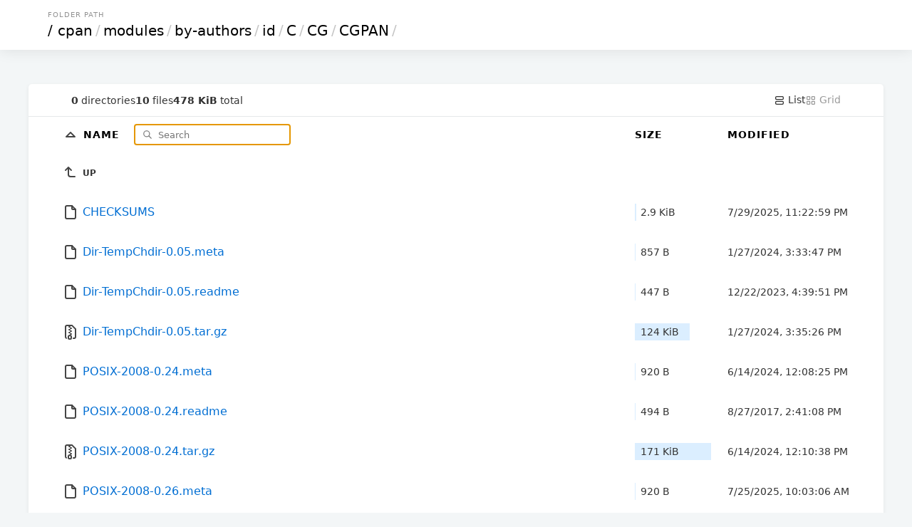

--- FILE ---
content_type: text/html; charset=utf-8
request_url: https://mirrors.sjtug.sjtu.edu.cn/cpan/modules/by-authors/id/C/CG/CGPAN/
body_size: 8614
content:

<!DOCTYPE html>
<html>
	<head>
		<title>CGPAN</title>
		<link rel="canonical" href="/cpan/modules/by-authors/id/C/CG/CGPAN/"  />
		<meta charset="utf-8">
		<meta name="color-scheme" content="light dark">
		<meta name="viewport" content="width=device-width, initial-scale=1.0">
<style nonce="7ef8ae91-8731-4d23-aa5b-867455922960">
* { padding: 0; margin: 0; box-sizing: border-box; }

body {
	font-family: Inter, system-ui, sans-serif;
	font-size: 16px;
	text-rendering: optimizespeed;
	background-color: #f3f6f7;
	min-height: 100vh;
}

img,
svg {
	vertical-align: middle;
	z-index: 1;
}

img {
	max-width: 100%;
	max-height: 100%;
	border-radius: 5px;
}

td img {
	max-width: 1.5em;
	max-height: 2em;
	object-fit: cover;
}

body,
a,
svg,
.layout.current,
.layout.current svg,
.go-up {
	color: #333;
	text-decoration: none;
}

#layout-list, #layout-grid {
	cursor: pointer;
}

.wrapper {
	max-width: 1200px;
	margin-left: auto;
	margin-right: auto;
}

header,
.meta {
	padding-left: 5%;
	padding-right: 5%;
}

td a {
	color: #006ed3;
	text-decoration: none;
}

td a:hover {
	color: #0095e4;
}

td a:visited {
	color: #800080;
}

td a:visited:hover {
	color: #b900b9;
}

th:first-child,
td:first-child {
	width: 5%;
}

th:last-child,
td:last-child {
	width: 5%;
}

.size,
.timestamp {
	font-size: 14px;
}

.grid .size {
	font-size: 12px;
	margin-top: .5em;
	color: #496a84;
}

header {
	padding-top: 15px;
	padding-bottom: 15px;
	box-shadow: 0px 0px 20px 0px rgb(0 0 0 / 10%);
}

.breadcrumbs {
	text-transform: uppercase;
	font-size: 10px;
	letter-spacing: 1px;
	color: #939393;
	margin-bottom: 5px;
	padding-left: 3px;
}

h1 {
	font-size: 20px;
	font-family: Poppins, system-ui, sans-serif;
	font-weight: normal;
	white-space: nowrap;
	overflow-x: hidden;
	text-overflow: ellipsis;
	color: #c5c5c5;
}

h1 a,
th a {
	color: #000;
}

h1 a {
	padding: 0 3px;
	margin: 0 1px;
}

h1 a:hover {
	background: #ffffc4;
}

h1 a:first-child {
	margin: 0;
}

header,
main {
	background-color: white;
}

main {
	margin: 3em auto 0;
	border-radius: 5px;
	box-shadow: 0 2px 5px 1px rgb(0 0 0 / 5%);
}

.meta {
	display: flex;
	gap: 1em;
	font-size: 14px;
	border-bottom: 1px solid #e5e9ea;
	padding-top: 1em;
	padding-bottom: 1em;
}

#summary {
	display: flex;
	gap: 1em;
	align-items: center;
	margin-right: auto;
}

.filter-container {
	position: relative;
	display: inline-block;
	margin-left: 1em;
}

#search-icon {
	color: #777;
	position: absolute;
	height: 1em;
	top: .6em;
	left: .5em;
}

#filter {
	padding: .5em 1em .5em 2.5em;
	border: none;
	border: 1px solid #CCC;
	border-radius: 5px;
	font-family: inherit;
	position: relative;
	z-index: 2;
	background: none;
}

.layout,
.layout svg {
	color: #9a9a9a;
}

table {
	width: 100%;
	border-collapse: collapse;
}

tbody tr,
tbody tr a,
.entry a {
	transition: all .15s;
}

tbody tr:hover,
.grid .entry a:hover {
	background-color: #f4f9fd;
}

th,
td {
	text-align: left;
}

th {
	position: sticky;
	top: 0;
	background: white;
	white-space: nowrap;
	z-index: 2;
	text-transform: uppercase;
	font-size: 14px;
	letter-spacing: 1px;
	padding: .75em 0;
}

td {
	white-space: nowrap;
}

td:nth-child(2) {
	width: 75%;
}

td:nth-child(2) a {
	padding: 1em 0;
	display: block;
}

td:nth-child(3),
th:nth-child(3) {
	padding: 0 20px 0 20px;
	min-width: 150px;
}

td .go-up {
	text-transform: uppercase;
	font-size: 12px;
	font-weight: bold;
}

.name,
.go-up {
	word-break: break-all;
	overflow-wrap: break-word;
	white-space: pre-wrap;
}

.listing .icon-tabler {
	color: #454545;
}

.listing .icon-tabler-folder-filled {
	color: #ffb900 !important;
}

.sizebar {
	position: relative;
	padding: 0.25rem 0.5rem;
	display: flex;
}

.sizebar-bar {
	background-color: #dbeeff;
	position: absolute;
	top: 0;
	right: 0;
	bottom: 0;
	left: 0;
	z-index: 0;
	height: 100%;
	pointer-events: none;
}

.sizebar-text {
	position: relative;
	z-index: 1;
	overflow: hidden;
	text-overflow: ellipsis;
	white-space: nowrap;
}

.grid {
	display: grid;
	grid-template-columns: repeat(auto-fill, minmax(16em, 1fr));
	gap: 2px;
}

.grid .entry {
	position: relative;
	width: 100%;
}

.grid .entry a {
	display: flex;
	flex-direction: column;
	align-items: center;
	justify-content: center;
	padding: 1.5em;
	height: 100%;
}

.grid .entry svg {
	width: 75px;
	height: 75px;
}

.grid .entry img {
	max-height: 200px;
	object-fit: cover;
}

.grid .entry .name {
	margin-top: 1em;
}

footer {
	padding: 40px 20px;
	font-size: 12px;
	text-align: center;
}

.caddy-logo {
	display: inline-block;
	height: 2.5em;
	margin: 0 auto;
}

@media (max-width: 600px) {
	.hideable {
		display: none;
	}

	td:nth-child(2) {
		width: auto;
	}

	th:nth-child(3),
	td:nth-child(3) {
		padding-right: 5%;
		text-align: right;
	}

	h1 {
		color: #000;
	}

	h1 a {
		margin: 0;
	}

	#filter {
		max-width: 100px;
	}

	.grid .entry {
		max-width: initial;
	}
}


@media (prefers-color-scheme: dark) {
	html {
		background: black; /* overscroll */
	}

	body {
		background: linear-gradient(180deg, rgb(34 50 66) 0%, rgb(26 31 38) 100%);
		background-attachment: fixed;
	}

	body,
	a,
	svg,
	.layout.current,
	.layout.current svg,
	.go-up {
		color: #ccc;
	}

	h1 a,
	th a {
		color: white;
	}

	h1 {
		color: white;
	}

	h1 a:hover {
		background: hsl(213deg 100% 73% / 20%);
	}

	header,
	main,
	.grid .entry {
		background-color: #101720;
	}

	tbody tr:hover,
	.grid .entry a:hover {
		background-color: #162030;
		color: #fff;
	}

	th {
		background-color: #18212c;
	}

	td a,
	.listing .icon-tabler {
		color: #abc8e3;
	}

	td a:hover,
	td a:hover .icon-tabler {
		color: white;
	}

	td a:visited {
		color: #cd53cd;
	}

	td a:visited:hover {
		color: #f676f6;
	}

	#search-icon {
		color: #7798c4;
	}

	#filter {
		color: #ffffff;
		border: 1px solid #29435c;
	}

	.meta {
		border-bottom: 1px solid #222e3b;
	}

	.sizebar-bar {
		background-color: #1f3549;
	}

	.grid .entry a {
		background-color: #080b0f;
	}

	#Wordmark path,
	#R path {
		fill: #ccc !important;
	}
	#R circle {
		stroke: #ccc !important;
	}
}

</style>
</head>
<body>
	<header>
		<div class="wrapper">
			<div class="breadcrumbs">Folder Path</div>
				<h1>
					<a href="../../../../../../../">/</a><a href="../../../../../../">cpan</a>/<a href="../../../../../">modules</a>/<a href="../../../../">by-authors</a>/<a href="../../../">id</a>/<a href="../../">C</a>/<a href="../">CG</a>/<a href="">CGPAN</a>/
				</h1>
			</div>
		</header>
		<div class="wrapper">
			<main>
				<div class="meta">
					<div id="summary">
						<span class="meta-item">
							<b>0</b> directories
						</span>
						<span class="meta-item">
							<b>10</b> files
						</span>
						<span class="meta-item">
							<b>478 KiB</b> total
						</span>
					</div>
					<a id="layout-list" class='layoutcurrent'>
						<svg xmlns="http://www.w3.org/2000/svg" class="icon icon-tabler icon-tabler-layout-list" width="16" height="16" viewBox="0 0 24 24" stroke-width="2" stroke="currentColor" fill="none" stroke-linecap="round" stroke-linejoin="round">
							<path stroke="none" d="M0 0h24v24H0z" fill="none"/>
							<path d="M4 4m0 2a2 2 0 0 1 2 -2h12a2 2 0 0 1 2 2v2a2 2 0 0 1 -2 2h-12a2 2 0 0 1 -2 -2z"/>
							<path d="M4 14m0 2a2 2 0 0 1 2 -2h12a2 2 0 0 1 2 2v2a2 2 0 0 1 -2 2h-12a2 2 0 0 1 -2 -2z"/>
						</svg>
						List
					</a>
					<a id="layout-grid" class='layout'>
						<svg xmlns="http://www.w3.org/2000/svg" class="icon icon-tabler icon-tabler-layout-grid" width="16" height="16" viewBox="0 0 24 24" stroke-width="2" stroke="currentColor" fill="none" stroke-linecap="round" stroke-linejoin="round">
							<path stroke="none" d="M0 0h24v24H0z" fill="none"/>
							<path d="M4 4m0 1a1 1 0 0 1 1 -1h4a1 1 0 0 1 1 1v4a1 1 0 0 1 -1 1h-4a1 1 0 0 1 -1 -1z"/>
							<path d="M14 4m0 1a1 1 0 0 1 1 -1h4a1 1 0 0 1 1 1v4a1 1 0 0 1 -1 1h-4a1 1 0 0 1 -1 -1z"/>
							<path d="M4 14m0 1a1 1 0 0 1 1 -1h4a1 1 0 0 1 1 1v4a1 1 0 0 1 -1 1h-4a1 1 0 0 1 -1 -1z"/>
							<path d="M14 14m0 1a1 1 0 0 1 1 -1h4a1 1 0 0 1 1 1v4a1 1 0 0 1 -1 1h-4a1 1 0 0 1 -1 -1z"/>
						</svg>
						Grid
					</a>
				</div>
				<div class='listing'>
				<table aria-describedby="summary">
					<thead>
					<tr>
						<th></th>
						<th>
							<a href="?sort=namedirfirst&order=desc" class="icon">
								<svg xmlns="http://www.w3.org/2000/svg" class="icon icon-tabler icon-tabler-caret-up" width="24" height="24" viewBox="0 0 24 24" stroke-width="2" stroke="currentColor" fill="none" stroke-linecap="round" stroke-linejoin="round">
									<path stroke="none" d="M0 0h24v24H0z" fill="none"/>
									<path d="M18 14l-6 -6l-6 6h12"/>
								</svg>
							</a>
							<a href="?sort=name&order=asc">
								Name
							</a>

							<div class="filter-container">
								<svg id="search-icon" xmlns="http://www.w3.org/2000/svg" class="icon icon-tabler icon-tabler-search" width="24" height="24" viewBox="0 0 24 24" stroke-width="2" stroke="currentColor" fill="none" stroke-linecap="round" stroke-linejoin="round">
									<path stroke="none" d="M0 0h24v24H0z" fill="none"/>
									<path d="M10 10m-7 0a7 7 0 1 0 14 0a7 7 0 1 0 -14 0"/>
									<path d="M21 21l-6 -6"/>
								</svg>
								<input type="search" placeholder="Search" id="filter">
							</div>
						</th>
						<th>
							<a href="?sort=size&order=asc">
								Size
							</a>
						</th>
						<th class="hideable">
							<a href="?sort=time&order=asc">
								Modified
							</a>
						</th>
						<th class="hideable"></th>
					</tr>
					</thead>
					<tbody>
					<tr>
						<td></td>
						<td>
							<a href="..">
								<svg xmlns="http://www.w3.org/2000/svg" class="icon icon-tabler icon-tabler-corner-left-up" width="24" height="24" viewBox="0 0 24 24" stroke-width="2" stroke="currentColor" fill="none" stroke-linecap="round" stroke-linejoin="round">
									<path stroke="none" d="M0 0h24v24H0z" fill="none"/>
									<path d="M18 18h-6a3 3 0 0 1 -3 -3v-10l-4 4m8 0l-4 -4"/>
								</svg>
								<span class="go-up">Up</span>
							</a>
						</td>
						<td></td>
						<td class="hideable"></td>
						<td class="hideable"></td>
					</tr>
					<tr class="file">
						<td></td>
						<td>
							<a href="./CHECKSUMS">
								
		<svg xmlns="http://www.w3.org/2000/svg" class="icon icon-tabler icon-tabler-file" width="24" height="24" viewBox="0 0 24 24" stroke-width="2" stroke="currentColor" fill="none" stroke-linecap="round" stroke-linejoin="round">
			<path stroke="none" d="M0 0h24v24H0z" fill="none"/>
			<path d="M14 3v4a1 1 0 0 0 1 1h4"/>
			<path d="M17 21h-10a2 2 0 0 1 -2 -2v-14a2 2 0 0 1 2 -2h7l5 5v11a2 2 0 0 1 -2 2z"/>
		</svg>
								<span class="name">CHECKSUMS</span>
							</a>
						</td>
						<td class="size" data-size="2979">
							<div class="sizebar">
								<div class="sizebar-bar"></div>
								<div class="sizebar-text">
									2.9 KiB
								</div>
							</div>
						</td>
						<td class="timestamp hideable">
							<time datetime="2025-07-29T23:22:59Z">07/29/2025 11:22:59 PM +00:00</time>
						</td>
						<td class="hideable"></td>
					</tr>
					<tr class="file">
						<td></td>
						<td>
							<a href="./Dir-TempChdir-0.05.meta">
								
		<svg xmlns="http://www.w3.org/2000/svg" class="icon icon-tabler icon-tabler-file" width="24" height="24" viewBox="0 0 24 24" stroke-width="2" stroke="currentColor" fill="none" stroke-linecap="round" stroke-linejoin="round">
			<path stroke="none" d="M0 0h24v24H0z" fill="none"/>
			<path d="M14 3v4a1 1 0 0 0 1 1h4"/>
			<path d="M17 21h-10a2 2 0 0 1 -2 -2v-14a2 2 0 0 1 2 -2h7l5 5v11a2 2 0 0 1 -2 2z"/>
		</svg>
								<span class="name">Dir-TempChdir-0.05.meta</span>
							</a>
						</td>
						<td class="size" data-size="857">
							<div class="sizebar">
								<div class="sizebar-bar"></div>
								<div class="sizebar-text">
									857 B
								</div>
							</div>
						</td>
						<td class="timestamp hideable">
							<time datetime="2024-01-27T15:33:47Z">01/27/2024 03:33:47 PM +00:00</time>
						</td>
						<td class="hideable"></td>
					</tr>
					<tr class="file">
						<td></td>
						<td>
							<a href="./Dir-TempChdir-0.05.readme">
								
		<svg xmlns="http://www.w3.org/2000/svg" class="icon icon-tabler icon-tabler-file" width="24" height="24" viewBox="0 0 24 24" stroke-width="2" stroke="currentColor" fill="none" stroke-linecap="round" stroke-linejoin="round">
			<path stroke="none" d="M0 0h24v24H0z" fill="none"/>
			<path d="M14 3v4a1 1 0 0 0 1 1h4"/>
			<path d="M17 21h-10a2 2 0 0 1 -2 -2v-14a2 2 0 0 1 2 -2h7l5 5v11a2 2 0 0 1 -2 2z"/>
		</svg>
								<span class="name">Dir-TempChdir-0.05.readme</span>
							</a>
						</td>
						<td class="size" data-size="447">
							<div class="sizebar">
								<div class="sizebar-bar"></div>
								<div class="sizebar-text">
									447 B
								</div>
							</div>
						</td>
						<td class="timestamp hideable">
							<time datetime="2023-12-22T16:39:51Z">12/22/2023 04:39:51 PM +00:00</time>
						</td>
						<td class="hideable"></td>
					</tr>
					<tr class="file">
						<td></td>
						<td>
							<a href="./Dir-TempChdir-0.05.tar.gz">
								
	<svg xmlns="http://www.w3.org/2000/svg" class="icon icon-tabler icon-tabler-file-zip" width="24" height="24" viewBox="0 0 24 24" stroke-width="2" stroke="currentColor" fill="none" stroke-linecap="round" stroke-linejoin="round">
		<path stroke="none" d="M0 0h24v24H0z" fill="none"/>
		<path d="M6 20.735a2 2 0 0 1 -1 -1.735v-14a2 2 0 0 1 2 -2h7l5 5v11a2 2 0 0 1 -2 2h-1"/>
		<path d="M11 17a2 2 0 0 1 2 2v2a1 1 0 0 1 -1 1h-2a1 1 0 0 1 -1 -1v-2a2 2 0 0 1 2 -2z"/>
		<path d="M11 5l-1 0"/>
		<path d="M13 7l-1 0"/>
		<path d="M11 9l-1 0"/>
		<path d="M13 11l-1 0"/>
		<path d="M11 13l-1 0"/>
		<path d="M13 15l-1 0"/>
	</svg>
								<span class="name">Dir-TempChdir-0.05.tar.gz</span>
							</a>
						</td>
						<td class="size" data-size="126897">
							<div class="sizebar">
								<div class="sizebar-bar"></div>
								<div class="sizebar-text">
									124 KiB
								</div>
							</div>
						</td>
						<td class="timestamp hideable">
							<time datetime="2024-01-27T15:35:26Z">01/27/2024 03:35:26 PM +00:00</time>
						</td>
						<td class="hideable"></td>
					</tr>
					<tr class="file">
						<td></td>
						<td>
							<a href="./POSIX-2008-0.24.meta">
								
		<svg xmlns="http://www.w3.org/2000/svg" class="icon icon-tabler icon-tabler-file" width="24" height="24" viewBox="0 0 24 24" stroke-width="2" stroke="currentColor" fill="none" stroke-linecap="round" stroke-linejoin="round">
			<path stroke="none" d="M0 0h24v24H0z" fill="none"/>
			<path d="M14 3v4a1 1 0 0 0 1 1h4"/>
			<path d="M17 21h-10a2 2 0 0 1 -2 -2v-14a2 2 0 0 1 2 -2h7l5 5v11a2 2 0 0 1 -2 2z"/>
		</svg>
								<span class="name">POSIX-2008-0.24.meta</span>
							</a>
						</td>
						<td class="size" data-size="920">
							<div class="sizebar">
								<div class="sizebar-bar"></div>
								<div class="sizebar-text">
									920 B
								</div>
							</div>
						</td>
						<td class="timestamp hideable">
							<time datetime="2024-06-14T12:08:25Z">06/14/2024 12:08:25 PM +00:00</time>
						</td>
						<td class="hideable"></td>
					</tr>
					<tr class="file">
						<td></td>
						<td>
							<a href="./POSIX-2008-0.24.readme">
								
		<svg xmlns="http://www.w3.org/2000/svg" class="icon icon-tabler icon-tabler-file" width="24" height="24" viewBox="0 0 24 24" stroke-width="2" stroke="currentColor" fill="none" stroke-linecap="round" stroke-linejoin="round">
			<path stroke="none" d="M0 0h24v24H0z" fill="none"/>
			<path d="M14 3v4a1 1 0 0 0 1 1h4"/>
			<path d="M17 21h-10a2 2 0 0 1 -2 -2v-14a2 2 0 0 1 2 -2h7l5 5v11a2 2 0 0 1 -2 2z"/>
		</svg>
								<span class="name">POSIX-2008-0.24.readme</span>
							</a>
						</td>
						<td class="size" data-size="494">
							<div class="sizebar">
								<div class="sizebar-bar"></div>
								<div class="sizebar-text">
									494 B
								</div>
							</div>
						</td>
						<td class="timestamp hideable">
							<time datetime="2017-08-27T14:41:08Z">08/27/2017 02:41:08 PM +00:00</time>
						</td>
						<td class="hideable"></td>
					</tr>
					<tr class="file">
						<td></td>
						<td>
							<a href="./POSIX-2008-0.24.tar.gz">
								
	<svg xmlns="http://www.w3.org/2000/svg" class="icon icon-tabler icon-tabler-file-zip" width="24" height="24" viewBox="0 0 24 24" stroke-width="2" stroke="currentColor" fill="none" stroke-linecap="round" stroke-linejoin="round">
		<path stroke="none" d="M0 0h24v24H0z" fill="none"/>
		<path d="M6 20.735a2 2 0 0 1 -1 -1.735v-14a2 2 0 0 1 2 -2h7l5 5v11a2 2 0 0 1 -2 2h-1"/>
		<path d="M11 17a2 2 0 0 1 2 2v2a1 1 0 0 1 -1 1h-2a1 1 0 0 1 -1 -1v-2a2 2 0 0 1 2 -2z"/>
		<path d="M11 5l-1 0"/>
		<path d="M13 7l-1 0"/>
		<path d="M11 9l-1 0"/>
		<path d="M13 11l-1 0"/>
		<path d="M11 13l-1 0"/>
		<path d="M13 15l-1 0"/>
	</svg>
								<span class="name">POSIX-2008-0.24.tar.gz</span>
							</a>
						</td>
						<td class="size" data-size="175009">
							<div class="sizebar">
								<div class="sizebar-bar"></div>
								<div class="sizebar-text">
									171 KiB
								</div>
							</div>
						</td>
						<td class="timestamp hideable">
							<time datetime="2024-06-14T12:10:38Z">06/14/2024 12:10:38 PM +00:00</time>
						</td>
						<td class="hideable"></td>
					</tr>
					<tr class="file">
						<td></td>
						<td>
							<a href="./POSIX-2008-0.26.meta">
								
		<svg xmlns="http://www.w3.org/2000/svg" class="icon icon-tabler icon-tabler-file" width="24" height="24" viewBox="0 0 24 24" stroke-width="2" stroke="currentColor" fill="none" stroke-linecap="round" stroke-linejoin="round">
			<path stroke="none" d="M0 0h24v24H0z" fill="none"/>
			<path d="M14 3v4a1 1 0 0 0 1 1h4"/>
			<path d="M17 21h-10a2 2 0 0 1 -2 -2v-14a2 2 0 0 1 2 -2h7l5 5v11a2 2 0 0 1 -2 2z"/>
		</svg>
								<span class="name">POSIX-2008-0.26.meta</span>
							</a>
						</td>
						<td class="size" data-size="920">
							<div class="sizebar">
								<div class="sizebar-bar"></div>
								<div class="sizebar-text">
									920 B
								</div>
							</div>
						</td>
						<td class="timestamp hideable">
							<time datetime="2025-07-25T10:03:06Z">07/25/2025 10:03:06 AM +00:00</time>
						</td>
						<td class="hideable"></td>
					</tr>
					<tr class="file">
						<td></td>
						<td>
							<a href="./POSIX-2008-0.26.readme">
								
		<svg xmlns="http://www.w3.org/2000/svg" class="icon icon-tabler icon-tabler-file" width="24" height="24" viewBox="0 0 24 24" stroke-width="2" stroke="currentColor" fill="none" stroke-linecap="round" stroke-linejoin="round">
			<path stroke="none" d="M0 0h24v24H0z" fill="none"/>
			<path d="M14 3v4a1 1 0 0 0 1 1h4"/>
			<path d="M17 21h-10a2 2 0 0 1 -2 -2v-14a2 2 0 0 1 2 -2h7l5 5v11a2 2 0 0 1 -2 2z"/>
		</svg>
								<span class="name">POSIX-2008-0.26.readme</span>
							</a>
						</td>
						<td class="size" data-size="494">
							<div class="sizebar">
								<div class="sizebar-bar"></div>
								<div class="sizebar-text">
									494 B
								</div>
							</div>
						</td>
						<td class="timestamp hideable">
							<time datetime="2017-08-27T14:41:08Z">08/27/2017 02:41:08 PM +00:00</time>
						</td>
						<td class="hideable"></td>
					</tr>
					<tr class="file">
						<td></td>
						<td>
							<a href="./POSIX-2008-0.26.tar.gz">
								
	<svg xmlns="http://www.w3.org/2000/svg" class="icon icon-tabler icon-tabler-file-zip" width="24" height="24" viewBox="0 0 24 24" stroke-width="2" stroke="currentColor" fill="none" stroke-linecap="round" stroke-linejoin="round">
		<path stroke="none" d="M0 0h24v24H0z" fill="none"/>
		<path d="M6 20.735a2 2 0 0 1 -1 -1.735v-14a2 2 0 0 1 2 -2h7l5 5v11a2 2 0 0 1 -2 2h-1"/>
		<path d="M11 17a2 2 0 0 1 2 2v2a1 1 0 0 1 -1 1h-2a1 1 0 0 1 -1 -1v-2a2 2 0 0 1 2 -2z"/>
		<path d="M11 5l-1 0"/>
		<path d="M13 7l-1 0"/>
		<path d="M11 9l-1 0"/>
		<path d="M13 11l-1 0"/>
		<path d="M11 13l-1 0"/>
		<path d="M13 15l-1 0"/>
	</svg>
								<span class="name">POSIX-2008-0.26.tar.gz</span>
							</a>
						</td>
						<td class="size" data-size="180116">
							<div class="sizebar">
								<div class="sizebar-bar"></div>
								<div class="sizebar-text">
									176 KiB
								</div>
							</div>
						</td>
						<td class="timestamp hideable">
							<time datetime="2025-07-25T10:05:43Z">07/25/2025 10:05:43 AM +00:00</time>
						</td>
						<td class="hideable"></td>
					</tr>
					</tbody>
				</table>
			</div>
			</main>
		</div>
		<footer>
			Served with
			<a rel="noopener noreferrer" href="https://caddyserver.com">
				<svg class="caddy-logo" viewBox="0 0 379 114" version="1.1" xmlns="http://www.w3.org/2000/svg" xmlns:xlink="http://www.w3.org/1999/xlink" xml:space="preserve" xmlns:serif="http://www.serif.com/" fill-rule="evenodd" clip-rule="evenodd" stroke-linecap="round" stroke-linejoin="round">
					<g transform="matrix(1,0,0,1,-1982.99,-530.985)">
						<g transform="matrix(1.16548,0,0,1.10195,1823.12,393.466)">
							<g transform="matrix(1,0,0,1,0.233052,1.17986)">
								<g id="Icon" transform="matrix(0.858013,0,0,0.907485,-3224.99,-1435.83)">
									<g>
										<g transform="matrix(-0.191794,-0.715786,0.715786,-0.191794,4329.14,4673.64)">
											<path d="M3901.56,610.734C3893.53,610.261 3886.06,608.1 3879.2,604.877C3872.24,601.608 3866.04,597.093 3860.8,591.633C3858.71,589.457 3856.76,587.149 3854.97,584.709C3853.2,582.281 3851.57,579.733 3850.13,577.066C3845.89,569.224 3843.21,560.381 3842.89,550.868C3842.57,543.321 3843.64,536.055 3845.94,529.307C3848.37,522.203 3852.08,515.696 3856.83,510.049L3855.79,509.095C3850.39,514.54 3846.02,520.981 3842.9,528.125C3839.84,535.125 3838.03,542.781 3837.68,550.868C3837.34,561.391 3839.51,571.425 3843.79,580.306C3845.27,583.38 3847.03,586.304 3849.01,589.049C3851.01,591.806 3853.24,594.39 3855.69,596.742C3861.75,602.568 3869,607.19 3877.03,610.1C3884.66,612.867 3892.96,614.059 3901.56,613.552L3901.56,610.734Z" fill="rgb(0,144,221)"/>
										</g>
										<g transform="matrix(-0.191794,-0.715786,0.715786,-0.191794,4329.14,4673.64)">
											<path d="M3875.69,496.573C3879.62,494.538 3883.8,492.897 3888.2,491.786C3892.49,490.704 3896.96,490.124 3901.56,490.032C3903.82,490.13 3906.03,490.332 3908.21,490.688C3917.13,492.147 3925.19,495.814 3932.31,500.683C3936.13,503.294 3939.59,506.335 3942.81,509.619C3947.09,513.98 3950.89,518.816 3953.85,524.232C3958.2,532.197 3960.96,541.186 3961.32,550.868C3961.61,558.748 3960.46,566.345 3957.88,573.322C3956.09,578.169 3953.7,582.753 3950.66,586.838C3947.22,591.461 3942.96,595.427 3938.27,598.769C3933.66,602.055 3928.53,604.619 3923.09,606.478C3922.37,606.721 3921.6,606.805 3920.93,607.167C3920.42,607.448 3920.14,607.854 3919.69,608.224L3920.37,610.389C3920.98,610.432 3921.47,610.573 3922.07,610.474C3922.86,610.344 3923.55,609.883 3924.28,609.566C3931.99,606.216 3938.82,601.355 3944.57,595.428C3947.02,592.903 3949.25,590.174 3951.31,587.319C3953.59,584.168 3955.66,580.853 3957.43,577.348C3961.47,569.34 3964.01,560.422 3964.36,550.868C3964.74,540.511 3962.66,530.628 3958.48,521.868C3955.57,515.775 3951.72,510.163 3946.95,505.478C3943.37,501.962 3939.26,498.99 3934.84,496.562C3926.88,492.192 3917.87,489.76 3908.37,489.229C3906.12,489.104 3903.86,489.054 3901.56,489.154C3896.87,489.06 3892.3,489.519 3887.89,490.397C3883.3,491.309 3878.89,492.683 3874.71,494.525L3875.69,496.573Z" fill="rgb(0,144,221)"/>
										</g>
									</g>
									<g>
										<g transform="matrix(-3.37109,-0.514565,0.514565,-3.37109,4078.07,1806.88)">
											<path d="M22,12C22,10.903 21.097,10 20,10C19.421,10 18.897,10.251 18.53,10.649C18.202,11.006 18,11.481 18,12C18,13.097 18.903,14 20,14C21.097,14 22,13.097 22,12Z" fill="none" fill-rule="nonzero" stroke="rgb(0,144,221)" stroke-width="1.05px"/>
										</g>
										<g transform="matrix(-5.33921,-5.26159,-3.12106,-6.96393,4073.87,1861.55)">
											<path d="M10.315,5.333C10.315,5.333 9.748,5.921 9.03,6.673C7.768,7.995 6.054,9.805 6.054,9.805L6.237,9.86C6.237,9.86 8.045,8.077 9.36,6.771C10.107,6.028 10.689,5.444 10.689,5.444L10.315,5.333Z" fill="rgb(0,144,221)"/>
										</g>
									</g>
									<g id="Padlock" transform="matrix(3.11426,0,0,3.11426,3938.31,1737.25)">
										<g>
											<path d="M9.876,21L18.162,21C18.625,21 19,20.625 19,20.162L19,11.838C19,11.375 18.625,11 18.162,11L5.838,11C5.375,11 5,11.375 5,11.838L5,16.758" fill="none" stroke="rgb(34,182,56)" stroke-width="1.89px" stroke-linecap="butt" stroke-linejoin="miter"/>
											<path d="M8,11L8,7C8,4.806 9.806,3 12,3C14.194,3 16,4.806 16,7L16,11" fill="none" fill-rule="nonzero" stroke="rgb(34,182,56)" stroke-width="1.89px"/>
										</g>
									</g>
									<g>
										<g transform="matrix(5.30977,0.697415,-0.697415,5.30977,3852.72,1727.97)">
											<path d="M22,12C22,11.659 21.913,11.337 21.76,11.055C21.421,10.429 20.756,10 20,10C18.903,10 18,10.903 18,12C18,13.097 18.903,14 20,14C21.097,14 22,13.097 22,12Z" fill="none" fill-rule="nonzero" stroke="rgb(0,144,221)" stroke-width="0.98px"/>
										</g>
										<g transform="matrix(4.93114,2.49604,1.11018,5.44847,3921.41,1726.72)">
											<path d="M8.902,6.77C8.902,6.77 7.235,8.253 6.027,9.366C5.343,9.996 4.819,10.502 4.819,10.502L5.52,11.164C5.52,11.164 6.021,10.637 6.646,9.951C7.749,8.739 9.219,7.068 9.219,7.068L8.902,6.77Z" fill="rgb(0,144,221)"/>
										</g>
									</g>
								</g>
								<g id="Text">
									<g id="Wordmark" transform="matrix(1.32271,0,0,2.60848,-899.259,-791.691)">
										<g id="y" transform="matrix(0.50291,0,0,0.281607,905.533,304.987)">
											<path d="M192.152,286.875L202.629,268.64C187.804,270.106 183.397,265.779 180.143,263.391C176.888,261.004 174.362,257.99 172.563,254.347C170.765,250.705 169.866,246.691 169.866,242.305L169.866,208.107L183.21,208.107L183.21,242.213C183.21,245.188 183.896,247.822 185.268,250.116C186.64,252.41 188.465,254.197 190.743,255.475C193.022,256.754 195.501,257.393 198.182,257.393C200.894,257.393 203.393,256.75 205.68,255.463C207.966,254.177 209.799,252.391 211.178,250.105C212.558,247.818 213.248,245.188 213.248,242.213L213.248,208.107L226.545,208.107L226.545,242.305C226.545,246.707 225.378,258.46 218.079,268.64C215.735,271.909 207.835,286.875 207.835,286.875L192.152,286.875Z" fill="rgb(47,47,47)" fill-rule="nonzero"/>
										</g>
										<g id="add" transform="matrix(0.525075,0,0,0.281607,801.871,304.987)">
											<g transform="matrix(116.242,0,0,116.242,161.846,267.39)">
												<path d="M0.276,0.012C0.227,0.012 0.186,0 0.15,-0.024C0.115,-0.048 0.088,-0.08 0.069,-0.12C0.05,-0.161 0.04,-0.205 0.04,-0.254C0.04,-0.305 0.051,-0.35 0.072,-0.39C0.094,-0.431 0.125,-0.463 0.165,-0.487C0.205,-0.51 0.254,-0.522 0.31,-0.522C0.366,-0.522 0.413,-0.51 0.452,-0.486C0.491,-0.463 0.521,-0.431 0.542,-0.39C0.562,-0.35 0.573,-0.305 0.573,-0.256L0.573,-0L0.458,-0L0.458,-0.095L0.456,-0.095C0.446,-0.076 0.433,-0.058 0.417,-0.042C0.401,-0.026 0.381,-0.013 0.358,-0.003C0.335,0.007 0.307,0.012 0.276,0.012ZM0.307,-0.086C0.337,-0.086 0.363,-0.093 0.386,-0.108C0.408,-0.123 0.426,-0.144 0.438,-0.17C0.45,-0.195 0.456,-0.224 0.456,-0.256C0.456,-0.288 0.45,-0.317 0.438,-0.342C0.426,-0.367 0.409,-0.387 0.387,-0.402C0.365,-0.417 0.338,-0.424 0.308,-0.424C0.276,-0.424 0.249,-0.417 0.226,-0.402C0.204,-0.387 0.186,-0.366 0.174,-0.341C0.162,-0.315 0.156,-0.287 0.156,-0.255C0.156,-0.224 0.162,-0.195 0.174,-0.169C0.186,-0.144 0.203,-0.123 0.226,-0.108C0.248,-0.093 0.275,-0.086 0.307,-0.086Z" fill="rgb(47,47,47)" fill-rule="nonzero"/>
											</g>
											<g transform="matrix(116.242,0,0,116.242,226.592,267.39)">
												<path d="M0.306,0.012C0.265,0.012 0.229,0.006 0.196,-0.008C0.163,-0.021 0.135,-0.039 0.112,-0.064C0.089,-0.088 0.071,-0.117 0.059,-0.151C0.046,-0.185 0.04,-0.222 0.04,-0.263C0.04,-0.315 0.051,-0.36 0.072,-0.399C0.093,-0.437 0.122,-0.468 0.159,-0.489C0.196,-0.511 0.239,-0.522 0.287,-0.522C0.311,-0.522 0.333,-0.518 0.355,-0.511C0.377,-0.504 0.396,-0.493 0.413,-0.48C0.431,-0.466 0.445,-0.451 0.455,-0.433L0.456,-0.433L0.456,-0.73L0.571,-0.73L0.571,-0.261C0.571,-0.205 0.56,-0.156 0.537,-0.115C0.515,-0.074 0.484,-0.043 0.444,-0.021C0.405,0.001 0.358,0.012 0.306,0.012ZM0.306,-0.086C0.335,-0.086 0.361,-0.093 0.384,-0.107C0.406,-0.122 0.423,-0.141 0.436,-0.167C0.448,-0.192 0.455,-0.221 0.455,-0.255C0.455,-0.288 0.448,-0.317 0.436,-0.343C0.423,-0.368 0.406,-0.388 0.383,-0.402C0.361,-0.417 0.335,-0.424 0.305,-0.424C0.276,-0.424 0.251,-0.417 0.228,-0.402C0.206,-0.387 0.188,-0.368 0.175,-0.342C0.163,-0.317 0.156,-0.288 0.156,-0.255C0.156,-0.222 0.163,-0.193 0.175,-0.167C0.188,-0.142 0.206,-0.122 0.229,-0.108C0.251,-0.093 0.277,-0.086 0.306,-0.086Z" fill="rgb(47,47,47)" fill-rule="nonzero"/>
											</g>
											<g transform="matrix(116.242,0,0,116.242,290.293,267.39)">
												<path d="M0.306,0.012C0.265,0.012 0.229,0.006 0.196,-0.008C0.163,-0.021 0.135,-0.039 0.112,-0.064C0.089,-0.088 0.071,-0.117 0.059,-0.151C0.046,-0.185 0.04,-0.222 0.04,-0.263C0.04,-0.315 0.051,-0.36 0.072,-0.399C0.093,-0.437 0.122,-0.468 0.159,-0.489C0.196,-0.511 0.239,-0.522 0.287,-0.522C0.311,-0.522 0.333,-0.518 0.355,-0.511C0.377,-0.504 0.396,-0.493 0.413,-0.48C0.431,-0.466 0.445,-0.451 0.455,-0.433L0.456,-0.433L0.456,-0.73L0.571,-0.73L0.571,-0.261C0.571,-0.205 0.56,-0.156 0.537,-0.115C0.515,-0.074 0.484,-0.043 0.444,-0.021C0.405,0.001 0.358,0.012 0.306,0.012ZM0.306,-0.086C0.335,-0.086 0.361,-0.093 0.384,-0.107C0.406,-0.122 0.423,-0.141 0.436,-0.167C0.448,-0.192 0.455,-0.221 0.455,-0.255C0.455,-0.288 0.448,-0.317 0.436,-0.343C0.423,-0.368 0.406,-0.388 0.383,-0.402C0.361,-0.417 0.335,-0.424 0.305,-0.424C0.276,-0.424 0.251,-0.417 0.228,-0.402C0.206,-0.387 0.188,-0.368 0.175,-0.342C0.163,-0.317 0.156,-0.288 0.156,-0.255C0.156,-0.222 0.163,-0.193 0.175,-0.167C0.188,-0.142 0.206,-0.122 0.229,-0.108C0.251,-0.093 0.277,-0.086 0.306,-0.086Z" fill="rgb(47,47,47)" fill-rule="nonzero"/>
											</g>
										</g>
										<g id="c" transform="matrix(-0.0716462,0.31304,-0.583685,-0.0384251,1489.76,-444.051)">
											<path d="M2668.11,700.4C2666.79,703.699 2666.12,707.216 2666.12,710.766C2666.12,726.268 2678.71,738.854 2694.21,738.854C2709.71,738.854 2722.3,726.268 2722.3,710.766C2722.3,704.111 2719.93,697.672 2715.63,692.597L2707.63,699.378C2710.33,702.559 2711.57,706.602 2711.81,710.766C2712.2,717.38 2706.61,724.52 2697.27,726.637C2683.9,728.581 2676.61,720.482 2676.61,710.766C2676.61,708.541 2677.03,706.336 2677.85,704.269L2668.11,700.4Z" fill="rgb(46,46,46)"/>
										</g>
									</g>
									<g id="R" transform="matrix(0.426446,0,0,0.451034,-1192.44,-722.167)">
										<g transform="matrix(1,0,0,1,-0.10786,0.450801)">
											<g transform="matrix(12.1247,0,0,12.1247,3862.61,1929.9)">
												<path d="M0.073,-0L0.073,-0.7L0.383,-0.7C0.428,-0.7 0.469,-0.69 0.506,-0.67C0.543,-0.651 0.572,-0.623 0.594,-0.588C0.616,-0.553 0.627,-0.512 0.627,-0.465C0.627,-0.418 0.615,-0.377 0.592,-0.342C0.569,-0.306 0.539,-0.279 0.501,-0.259L0.57,-0.128C0.574,-0.12 0.579,-0.115 0.584,-0.111C0.59,-0.107 0.596,-0.106 0.605,-0.106L0.664,-0.106L0.664,-0L0.587,-0C0.56,-0 0.535,-0.007 0.514,-0.02C0.493,-0.034 0.476,-0.052 0.463,-0.075L0.381,-0.232C0.375,-0.231 0.368,-0.231 0.361,-0.231C0.354,-0.231 0.347,-0.231 0.34,-0.231L0.192,-0.231L0.192,-0L0.073,-0ZM0.192,-0.336L0.368,-0.336C0.394,-0.336 0.417,-0.341 0.438,-0.351C0.459,-0.361 0.476,-0.376 0.489,-0.396C0.501,-0.415 0.507,-0.438 0.507,-0.465C0.507,-0.492 0.501,-0.516 0.488,-0.535C0.475,-0.554 0.459,-0.569 0.438,-0.579C0.417,-0.59 0.394,-0.595 0.369,-0.595L0.192,-0.595L0.192,-0.336Z" fill="rgb(46,46,46)" fill-rule="nonzero"/>
											</g>
										</g>
										<g transform="matrix(1,0,0,1,0.278569,0.101881)">
											<circle cx="3866.43" cy="1926.14" r="8.923" fill="none" stroke="rgb(46,46,46)" stroke-width="2px" stroke-linecap="butt" stroke-linejoin="miter"/>
										</g>
									</g>
								</g>
							</g>
						</g>
					</g>
				</svg>
			</a>
		</footer>

		<script nonce="7ef8ae91-8731-4d23-aa5b-867455922960">
			// @license magnet:?xt=urn:btih:8e4f440f4c65981c5bf93c76d35135ba5064d8b7&dn=apache-2.0.txt Apache-2.0
			const filterEl = document.getElementById('filter');
			filterEl?.focus({ preventScroll: true });

			function initPage() {
				// populate and evaluate filter
				if (!filterEl?.value) {
					const filterParam = new URL(window.location.href).searchParams.get('filter');
					if (filterParam) {
						filterEl.value = filterParam;
					}
				}
				filter();

				// fill in size bars
				let largest = 0;
				document.querySelectorAll('.size').forEach(el => {
					largest = Math.max(largest, Number(el.dataset.size));
				});
				document.querySelectorAll('.size').forEach(el => {
					const size = Number(el.dataset.size);
					const sizebar = el.querySelector('.sizebar-bar');
					if (sizebar) {
						sizebar.style.width = `${size/largest * 100}%`;
					}
				});
			}

			function filter() {
				if (!filterEl) return;
				const q = filterEl.value.trim().toLowerCase();
				document.querySelectorAll('tr.file').forEach(function(el) {
					if (!q) {
						el.style.display = '';
						return;
					}
					const nameEl = el.querySelector('.name');
					const nameVal = nameEl.textContent.trim().toLowerCase();
					if (nameVal.indexOf(q) !== -1) {
						el.style.display = '';
					} else {
						el.style.display = 'none';
					}
				});
			}

			const filterElem = document.getElementById("filter");
			if (filterElem) {
				filterElem.addEventListener("keyup", filter);
			}

			document.getElementById("layout-list").addEventListener("click", function() {
				queryParam('layout', '');
			});
			document.getElementById("layout-grid").addEventListener("click", function() {
				queryParam('layout', 'grid');
			});

			window.addEventListener("load", initPage);

			function queryParam(k, v) {
				const qs = new URLSearchParams(window.location.search);
				if (!v) {
					qs.delete(k);
				} else {
					qs.set(k, v);
				}
				const qsStr = qs.toString();
				if (qsStr) {
					window.location.search = qsStr;
				} else {
					window.location = window.location.pathname;
				}
			}

			function localizeDatetime(e, index, ar) {
				if (e.textContent === undefined) {
					return;
				}
				var d = new Date(e.getAttribute('datetime'));
				if (isNaN(d)) {
					d = new Date(e.textContent);
					if (isNaN(d)) {
						return;
					}
				}
				e.textContent = d.toLocaleString();
			}
			var timeList = Array.prototype.slice.call(document.getElementsByTagName("time"));
			timeList.forEach(localizeDatetime);
			// @license-end
		</script>
	</body>
</html>
